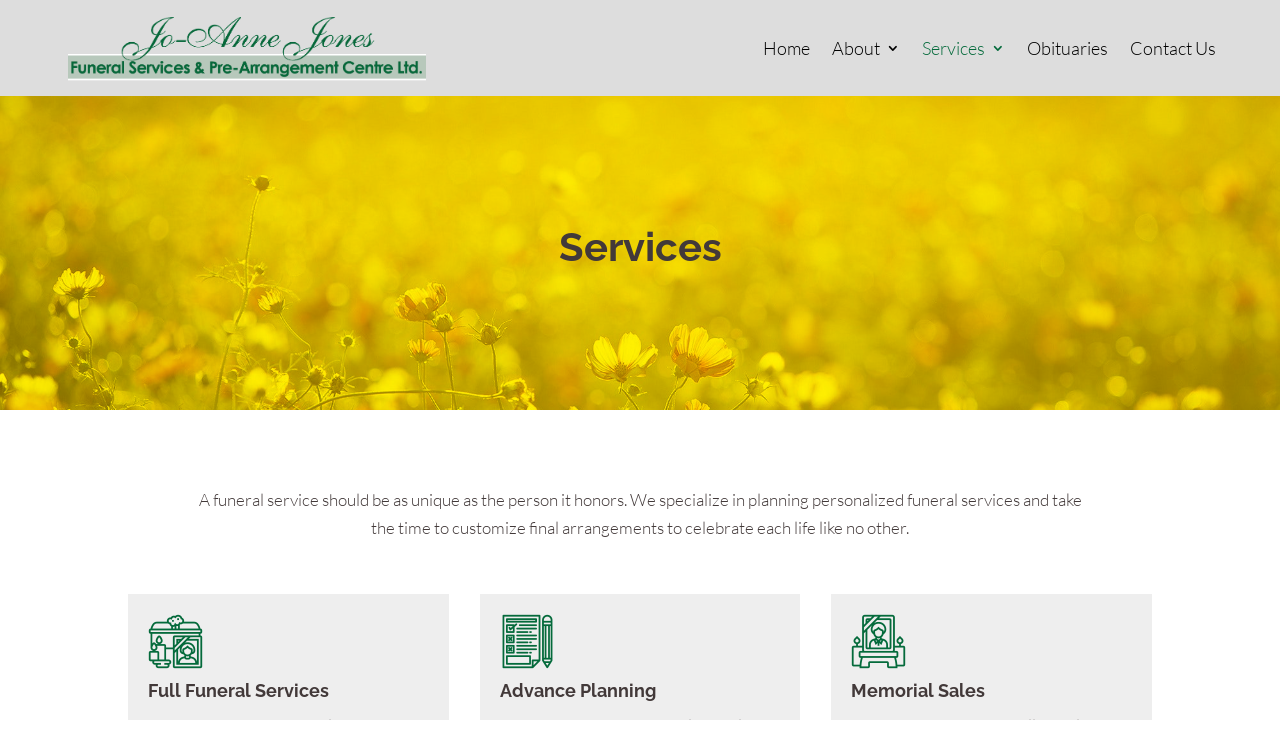

--- FILE ---
content_type: text/css
request_url: https://joannejonesfuneral.com/wp-content/themes/Divi-child/style.css?ver=4.21.0
body_size: -158
content:
/*

Theme Name: Divi Child
Theme URI: http://www.zodadesign.com/
Description: Divi Child Theme
Author: Jessica Sanchez
Author URI: http://www.zodadesign.com/
Template: Divi
Version: 1.0.0
Text Domain: Divi-child

*/




--- FILE ---
content_type: text/css
request_url: https://joannejonesfuneral.com/wp-content/et-cache/13/et-core-unified-13.min.css?ver=1768128844
body_size: 57
content:
.ds-vertical-align{display:flex;flex-direction:column;justify-content:center}html,body,p,a,ul,li{font-weight:300}#field_1_1,#field_1_1 div,#field_1_1 input,#field_1_2,#field_1_3,.gform_wrapper .gform_footer{margin-top:0}#field_1_4{margin-top:20px}.gform_wrapper{margin:0}input[type=text],textarea,select{background:#fff;border:1px solid #e7ecf0;border-radius:0;color:#303030!important;padding:15px!important}.gform_wrapper ul.gform_fields li.gfield{padding-right:0}.gform_wrapper .gform_footer input.button{font-weight:600;background:#046a3b;border:1px solid #046a3b;font-size:17px;color:#fff;padding:5px 18px;border-radius:0;cursor:pointer;font-family:'Raleway',Helvetica,Arial,Lucida,sans-serif;text-transform:uppercase;-webkit-transition:all .2s;-moz-transition:all .2s;transition:all .2s}.gform_wrapper .gform_footer input.button:hover{background:#fff001;border:1px solid #fff001;color:#423939}

--- FILE ---
content_type: text/css
request_url: https://joannejonesfuneral.com/wp-content/et-cache/13/et-core-unified-tb-37-tb-106-deferred-13.min.css?ver=1768128845
body_size: -135
content:
.et_pb_section_0_tb_footer.et_pb_section{padding-top:0px;padding-bottom:0px;background-color:rgba(0,0,0,0.86)!important}